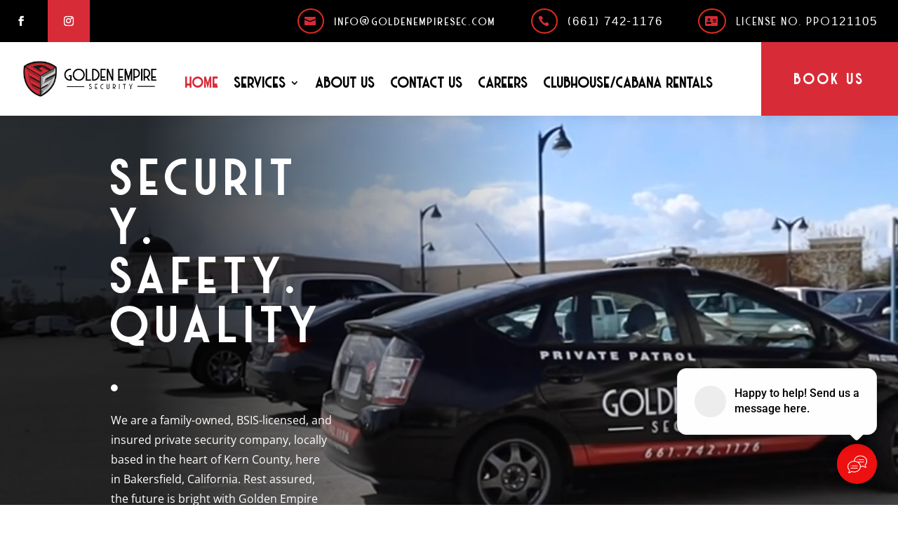

--- FILE ---
content_type: text/css
request_url: https://goldenempiresec.com/wp-content/et-cache/8/et-core-unified-8.min.css?ver=1764931667
body_size: -327
content:
.et_pb_scroll_top.et-pb-icon.et-visible{background-color:#d82b38;color:#ffffff}body::-webkit-scrollbar{width:1em}body::-webkit-scrollbar-track{-webkit-box-shadow:inset 0 0 6px rgba(0,0,0,0.3)}body::-webkit-scrollbar-thumb{background-color:red;outline:1px solid red}

--- FILE ---
content_type: text/css
request_url: https://goldenempiresec.com/wp-content/et-cache/8/et-core-unified-tb-21548-deferred-8.min.css?ver=1764931668
body_size: 2912
content:
@font-face{font-family:"Haarlem Deco";font-display:swap;src:url("https://goldenempiresec.com/wp-content/uploads/et-fonts/Haarlem-Deco-DEMO.ttf") format("truetype")}@font-face{font-family:"Haarlem Deco";font-display:swap;src:url("https://goldenempiresec.com/wp-content/uploads/et-fonts/Haarlem-Deco-DEMO.ttf") format("truetype")}div.et_pb_section.et_pb_section_1{background-position:center bottom 0px;background-image:linear-gradient(115deg,rgba(25,25,25,0.9) 28%,rgba(0,7,36,0.08) 100%),url(https://goldenempiresec.com/wp-content/uploads/2021/10/Vehicles-7.jpg)!important}.et_pb_section_1.et_pb_section{padding-top:3vw;padding-bottom:4vw;margin-bottom:0px}.et_pb_row_1.et_pb_row{padding-top:14px!important;padding-bottom:44px!important;padding-top:14px;padding-bottom:44px}.et_pb_row_1,body #page-container .et-db #et-boc .et-l .et_pb_row_1.et_pb_row,body.et_pb_pagebuilder_layout.single #page-container #et-boc .et-l .et_pb_row_1.et_pb_row,body.et_pb_pagebuilder_layout.single.et_full_width_page #page-container #et-boc .et-l .et_pb_row_1.et_pb_row{width:75%;max-width:1920px}.et_pb_text_2{font-family:'Haarlem Deco',Helvetica,Arial,Lucida,sans-serif;font-size:25px;margin-top:-6px!important;margin-bottom:-14px!important}.et_pb_text_2 h4{font-family:'Haarlem Deco',Helvetica,Arial,Lucida,sans-serif;font-weight:700;text-transform:uppercase;font-size:60px;color:#FFFFFF!important;letter-spacing:0.3em;line-height:1.1em}.et_pb_text_3.et_pb_text,.et_pb_text_16.et_pb_text,.et_pb_text_18.et_pb_text{color:#FFFFFF!important}.et_pb_text_3{line-height:1.8em;font-size:16px;line-height:1.8em;padding-bottom:4px!important;margin-top:20px!important;margin-bottom:25px!important}.et_pb_button_1_wrapper .et_pb_button_1,.et_pb_button_1_wrapper .et_pb_button_1:hover,.et_pb_button_2_wrapper .et_pb_button_2,.et_pb_button_2_wrapper .et_pb_button_2:hover,.et_pb_button_3_wrapper .et_pb_button_3,.et_pb_button_3_wrapper .et_pb_button_3:hover{padding-top:15px!important;padding-right:30px!important;padding-bottom:18px!important;padding-left:30px!important}body #page-container .et_pb_section .et_pb_button_1{color:#FFFFFF!important;border-width:0px!important;border-radius:0px;font-size:16px;font-family:'Haarlem Deco',Helvetica,Arial,Lucida,sans-serif!important;font-weight:700!important;background-color:#D82B38}body #page-container .et_pb_section .et_pb_button_1:hover{color:#000724!important;border-color:RGBA(0,0,0,0)!important;border-width:4px!important;background-image:initial;background-color:#FFFFFF}body #page-container .et_pb_section .et_pb_button_1:hover:after,body #page-container .et_pb_section .et_pb_button_4:hover:after{margin-left:.3em;left:auto;margin-left:.3em;opacity:1}body #page-container .et_pb_section .et_pb_button_1:after{color:#D82B38;line-height:inherit;font-size:inherit!important;margin-left:-1em;left:auto;font-family:ETmodules!important;font-weight:400!important}.et_pb_button_1,.et_pb_button_1_wrapper .et_pb_button_1,.et_pb_button_1_wrapper .et_pb_button_1:hover{transition:color 300ms ease 0ms,background-color 300ms ease 0ms,border 300ms ease 0ms,padding 300ms ease 0ms}.et_pb_button_1,.et_pb_button_1:after,.et_pb_button_2,.et_pb_button_2:after,.et_pb_button_3,.et_pb_button_3:after,.et_pb_button_4,.et_pb_button_4:after,.et_pb_button_5,.et_pb_button_5:after{transition:all 300ms ease 0ms}.et_pb_row_2{background-image:linear-gradient(180deg,rgba(216,43,56,0.92) 0%,rgba(216,43,56,0.85) 100%),url(https://goldenempiresec.com/wp-content/uploads/2021/09/security-services-012-300x206-1.jpg);filter:saturate(105%);backface-visibility:hidden;filter:saturate(105%);backface-visibility:hidden}html:not(.et_fb_edit_enabled) #et-fb-app .et_pb_row_2:hover{filter:saturate(105%);filter:saturate(105%)}.et_pb_row_2.et_pb_row{padding-top:40px!important;padding-right:30px!important;padding-bottom:40px!important;padding-left:30px!important;padding-top:40px;padding-right:30px;padding-bottom:40px;padding-left:30px}.et_pb_text_4 h1{font-family:'Haarlem Deco',Helvetica,Arial,Lucida,sans-serif;font-size:43px;color:#FFFFFF!important;letter-spacing:4px}.et_pb_text_4 h3{font-family:'Haarlem Deco',Helvetica,Arial,Lucida,sans-serif;font-weight:900;font-size:40px;color:#FFFFFF!important;letter-spacing:2px}.et_pb_text_4{margin-bottom:10px!important;max-width:400px}.et_pb_text_5.et_pb_text,.et_pb_text_7.et_pb_text,.et_pb_text_9.et_pb_text{color:rgba(255,255,255,0.8)!important}.et_pb_text_5,.et_pb_text_7{line-height:1.8em;font-family:'Ubuntu',Helvetica,Arial,Lucida,sans-serif;font-weight:500;font-size:17px;line-height:1.8em}.et_pb_button_2_wrapper,.et_pb_button_3_wrapper{margin-top:30px!important}body #page-container .et_pb_section .et_pb_button_2,body #page-container .et_pb_section .et_pb_button_3{color:#FFFFFF!important;border-width:0px!important;border-radius:0px;letter-spacing:3px;font-size:20px;font-family:'Haarlem Deco',Helvetica,Arial,Lucida,sans-serif!important;font-weight:700!important;background-color:#000724}body #page-container .et_pb_section .et_pb_button_2:hover{color:#D82B38!important;background-image:initial;background-color:#FFFFFF}body #page-container .et_pb_section .et_pb_button_2:before,body #page-container .et_pb_section .et_pb_button_2:after,body #page-container .et_pb_section .et_pb_button_3:before,body #page-container .et_pb_section .et_pb_button_3:after,body #page-container .et_pb_section .et_pb_button_5:before,body #page-container .et_pb_section .et_pb_button_5:after{display:none!important}.et_pb_button_2,.et_pb_button_2_wrapper .et_pb_button_2,.et_pb_button_2_wrapper .et_pb_button_2:hover,.et_pb_button_3,.et_pb_button_3_wrapper .et_pb_button_3,.et_pb_button_3_wrapper .et_pb_button_3:hover{transition:color 300ms ease 0ms,background-color 300ms ease 0ms,padding 300ms ease 0ms}.et_pb_row_3{background-image:linear-gradient(180deg,rgba(91,91,91,0.95) 0%,rgba(91,91,91,0.84) 100%),url(https://goldenempiresec.com/wp-content/uploads/2021/09/security-services-011-300x206-1.jpg)}.et_pb_row_3.et_pb_row{padding-top:40px!important;padding-right:30px!important;padding-bottom:40px!important;padding-left:30px!important;margin-top:1%!important;padding-top:40px;padding-right:30px;padding-bottom:40px;padding-left:30px}.et_pb_text_6{font-size:46px;margin-bottom:10px!important;max-width:400px}.et_pb_text_6 h1{font-family:'Haarlem Deco',Helvetica,Arial,Lucida,sans-serif;font-weight:900;font-size:45px;color:#FFFFFF!important;letter-spacing:3px}.et_pb_text_6 h3{font-family:'Haarlem Deco',Helvetica,Arial,Lucida,sans-serif;font-weight:900;font-size:40px;color:#FFFFFF!important;letter-spacing:2px;line-height:1.5em}body #page-container .et_pb_section .et_pb_button_3:hover{color:#FFFFFF!important;background-image:initial;background-color:#D82B38}div.et_pb_section.et_pb_section_3{background-image:url(https://goldenempiresec.com/wp-content/uploads/2021/09/security-services-016.png)!important}.et_pb_section_3{overflow-x:hidden;overflow-y:hidden}.et_pb_section_3.et_pb_section{padding-top:100px;padding-bottom:0px;background-color:#000000!important}.et_pb_section_3>.et_pb_row,.et_pb_section_3.et_section_specialty>.et_pb_row{width:80%;max-width:1920px}.et_pb_row_inner_0{background-image:linear-gradient(-40deg,rgba(0,0,0,0) 76%,#d82b38 76%);background-color:rgba(255,255,255,0.05)}.et_pb_row_inner_0.et_pb_row_inner{padding-top:60px!important;padding-right:60px!important;padding-bottom:30px!important;padding-left:60px!important}.et_pb_column .et_pb_row_inner_0{padding-top:60px;padding-right:60px;padding-bottom:30px;padding-left:60px}.et_pb_text_8{font-size:37px;margin-bottom:10px!important;margin-left:15vw!important}.et_pb_text_8 h1{font-size:52px}.et_pb_text_8 h2{font-family:'Haarlem Deco',Helvetica,Arial,Lucida,sans-serif;font-size:40px;color:#D82B38!important}.et_pb_text_8 h3,.et_pb_blurb_3.et_pb_blurb .et_pb_blurb_description a,.et_pb_text_18.et_pb_text a{color:#D82B38!important}.et_pb_text_9{line-height:1.8em;font-family:'Ubuntu',Helvetica,Arial,Lucida,sans-serif;font-weight:500;font-size:17px;line-height:1.8em;margin-left:12vw!important}.et_pb_row_inner_1{background-color:rgba(255,255,255,0.05);box-shadow:380px 100px 120px 0px rgba(0,7,36,0.7)}.et_pb_row_inner_1.et_pb_row_inner{padding-top:9px!important;padding-right:60px!important;padding-bottom:60px!important;padding-left:60px!important}.et_pb_column .et_pb_row_inner_1{padding-top:9px;padding-right:60px;padding-bottom:60px;padding-left:60px}.et_pb_blurb_0.et_pb_blurb .et_pb_module_header,.et_pb_blurb_0.et_pb_blurb .et_pb_module_header a,.et_pb_blurb_1.et_pb_blurb .et_pb_module_header,.et_pb_blurb_1.et_pb_blurb .et_pb_module_header a{font-family:'Ubuntu',Helvetica,Arial,Lucida,sans-serif;font-weight:700;font-size:16px;line-height:1.4em}.et_pb_blurb_0.et_pb_blurb p,.et_pb_blurb_1.et_pb_blurb p{line-height:1.8em}.et_pb_blurb_0.et_pb_blurb{font-family:'Ubuntu',Helvetica,Arial,Lucida,sans-serif;color:rgba(255,255,255,0.5)!important;line-height:1.8em}.et_pb_blurb_0 .et_pb_blurb_content,.et_pb_blurb_1 .et_pb_blurb_content{text-align:left}.et_pb_blurb_0 .et-pb-icon{font-size:60px;color:#D82B38;font-family:FontAwesome!important;font-weight:900!important}.et_pb_blurb_1.et_pb_blurb{font-family:'Ubuntu',Helvetica,Arial,Lucida,sans-serif;color:rgba(255,255,255,0.5)!important;line-height:1.8em;padding-bottom:0px!important}.et_pb_blurb_1 .et-pb-icon{font-size:60px;color:#D82B38;font-family:ETmodules!important;font-weight:400!important}.et_pb_column_6{background-image:url(https://goldenempiresec.com/wp-content/uploads/2021/10/TJ-2.jpg);padding-top:500px;padding-right:50px;padding-bottom:50px;padding-left:50px}.et_pb_text_10 h4{font-family:'Haarlem Deco',Helvetica,Arial,Lucida,sans-serif;font-weight:700;text-transform:uppercase;font-size:20px;color:#FFFFFF!important;letter-spacing:0.3em;line-height:1.7em}.et_pb_text_10{margin-top:-60px!important;margin-bottom:0px!important}.et_pb_section_4.et_pb_section{padding-top:20px;padding-right:0px;padding-bottom:20px;padding-left:0px}.et_pb_section_4{z-index:10;box-shadow:0px 10px 105px 0px rgba(0,0,0,0.12)}.et_pb_row_4{background-color:#ffffff}.et_pb_row_4.et_pb_row{padding-top:10px!important;padding-bottom:10px!important;padding-top:10px;padding-bottom:10px}.et_pb_text_11 h2{font-family:'Haarlem Deco',Helvetica,Arial,Lucida,sans-serif;font-weight:800;text-transform:uppercase;font-size:32px;letter-spacing:11px;line-height:1.2em}.et_pb_text_11{padding-top:17px!important;padding-bottom:0px!important;margin-top:0px!important;margin-bottom:0px!important}.et_pb_button_4_wrapper .et_pb_button_4,.et_pb_button_4_wrapper .et_pb_button_4:hover,.et_pb_button_5_wrapper .et_pb_button_5,.et_pb_button_5_wrapper .et_pb_button_5:hover{padding-top:12px!important;padding-right:30px!important;padding-bottom:12px!important;padding-left:30px!important}.et_pb_button_4_wrapper{margin-top:0px!important}body #page-container .et_pb_section .et_pb_button_4{color:#D82B38!important;border-width:4px!important;border-radius:0px;letter-spacing:4px;font-size:20px;font-family:'Haarlem Deco',Helvetica,Arial,Lucida,sans-serif!important;font-weight:700!important;text-transform:uppercase!important}body #page-container .et_pb_section .et_pb_button_4:hover{color:#ffffff!important;border-color:#D82B38!important;background-image:initial;background-color:#D82B38}body #page-container .et_pb_section .et_pb_button_4:after{line-height:inherit;font-size:inherit!important;margin-left:-1em;left:auto;font-family:ETmodules!important;font-weight:400!important}.et_pb_button_4,.et_pb_button_5{transition:color 300ms ease 0ms,background-color 300ms ease 0ms,border 300ms ease 0ms}div.et_pb_section.et_pb_section_5{background-size:contain;background-position:left bottom 0px;background-blend-mode:overlay;background-image:radial-gradient(circle at top left,rgba(12,12,12,0.4) 0%,rgba(12,12,12,0) 100%),url(https://goldenempiresec.com/wp-content/uploads/2021/10/AlexTj-4-2.jpg)!important}.et_pb_section_5.et_pb_section{padding-top:0px;padding-right:0px;padding-bottom:0px;padding-left:0px;background-color:inherit!important}.et_pb_column_9{padding-top:0px;padding-bottom:0px}.et_pb_divider_0{height:240px}.et_pb_row_inner_2.et_pb_row_inner{padding-top:9px!important;padding-right:8vw!important;padding-bottom:18px!important;padding-left:8vw!important}.et_pb_column .et_pb_row_inner_2{padding-top:9px;padding-right:8vw;padding-bottom:18px;padding-left:8vw}.et_pb_text_12 h2{font-family:'Haarlem Deco',Helvetica,Arial,Lucida,sans-serif;font-weight:700;text-transform:uppercase;font-size:42px;letter-spacing:8px;line-height:1.1em}.et_pb_text_12{margin-bottom:8px!important}.et_pb_divider_1{max-width:200px}.et_pb_divider_1:before{border-top-color:#D82B38;border-top-width:5px}.et_pb_row_inner_3.et_pb_row_inner{padding-top:0px!important;padding-right:8vw!important;padding-bottom:0px!important;padding-left:8vw!important}.et_pb_column .et_pb_row_inner_3{padding-top:0px;padding-right:8vw;padding-bottom:0px;padding-left:8vw}.et_pb_text_13,.et_pb_text_14{line-height:1.8em;font-size:15px;line-height:1.8em}body #page-container .et_pb_section .et_pb_button_5{color:#2a2a2a!important;border-width:4px!important;border-radius:0px;letter-spacing:4px;font-size:20px;font-family:'Haarlem Deco',Helvetica,Arial,Lucida,sans-serif!important;font-weight:800!important;text-transform:uppercase!important}body #page-container .et_pb_section .et_pb_button_5:hover{color:#ffffff!important;border-color:#2a2a2a!important;background-image:initial;background-color:#2a2a2a}.et_pb_row_inner_4{background-color:#2a2a2a;box-shadow:0px 30px 65px -30px rgba(0,0,0,0.35)}.et_pb_row_inner_4.et_pb_row_inner{padding-top:0px!important;padding-bottom:0px!important;margin-top:57px!important;margin-bottom:0px!important}.et_pb_column .et_pb_row_inner_4{padding-top:0px;padding-bottom:0px}.et_pb_number_counter_0.et_pb_number_counter h3,.et_pb_number_counter_0.et_pb_number_counter h1.title,.et_pb_number_counter_0.et_pb_number_counter h2.title,.et_pb_number_counter_0.et_pb_number_counter h4.title,.et_pb_number_counter_0.et_pb_number_counter h5.title,.et_pb_number_counter_0.et_pb_number_counter h6.title{font-family:'Rubik',Helvetica,Arial,Lucida,sans-serif;font-weight:700;text-transform:uppercase;font-size:12px;letter-spacing:2px;line-height:1.6em}.et_pb_number_counter_0.et_pb_number_counter .percent p{font-family:'Rubik',Helvetica,Arial,Lucida,sans-serif;font-weight:700;font-size:42px;color:#2a2a2a!important;line-height:110px}div.et_pb_section.et_pb_section_6,div.et_pb_section.et_pb_section_7{background-blend-mode:luminosity;background-image:url(https://goldenempiresec.com/wp-content/uploads/2021/09/security-services-008.png),linear-gradient(-40deg,#989898 50%,#d82b38 50%)!important}.et_pb_section_6.et_pb_section{padding-top:17px;padding-bottom:0px}.et_pb_section_7.et_pb_section{padding-top:17px;padding-bottom:0px;background-color:inherit!important}.et_pb_row_5.et_pb_row{padding-bottom:27px!important;margin-top:15px!important;margin-right:auto!important;margin-bottom:6px!important;margin-left:auto!important;padding-bottom:27px}.et_pb_text_15 h3{font-family:'Haarlem Deco',Helvetica,Arial,Lucida,sans-serif;font-weight:700;font-size:50px;color:#FFFFFF!important;letter-spacing:7px}.et_pb_text_15{margin-top:10px!important;margin-bottom:10px!important}.et_pb_text_16{line-height:2.2em;font-family:'Ubuntu',Helvetica,Arial,Lucida,sans-serif;font-weight:500;font-size:17px;line-height:2.2em;margin-bottom:0px!important}.et_pb_text_16.et_pb_text a{color:#FFFFFF!important;transition:color 300ms ease 0ms}.et_pb_text_16.et_pb_text a:hover{color:#000000!important}.et_pb_text_16 a{font-family:'Haarlem Deco',Helvetica,Arial,Lucida,sans-serif;font-weight:600;text-transform:uppercase;text-decoration:underline;letter-spacing:2px;line-height:0.6em}.et_pb_image_0{margin-left:-94px!important;width:350px;text-align:left;margin-left:0}.et_pb_text_17 h2{font-family:'Michroma',Helvetica,Arial,Lucida,sans-serif;font-size:32px;color:#FFFFFF!important;line-height:1.35em}.et_pb_text_17 h5{font-family:'Haarlem Deco',Helvetica,Arial,Lucida,sans-serif;font-size:35px;color:#FFFFFF!important;letter-spacing:1px}.et_pb_text_17{padding-bottom:10px!important}.et_pb_blurb_2.et_pb_blurb .et_pb_module_header,.et_pb_blurb_2.et_pb_blurb .et_pb_module_header a,.et_pb_blurb_4.et_pb_blurb .et_pb_module_header,.et_pb_blurb_4.et_pb_blurb .et_pb_module_header a{font-family:'Haarlem Deco',Helvetica,Arial,Lucida,sans-serif;font-weight:700;text-transform:uppercase;font-size:20px;color:#FFFFFF!important;letter-spacing:0.2em}.et_pb_blurb_2.et_pb_blurb p{line-height:1.5em}.et_pb_blurb_2.et_pb_blurb{font-family:'Haarlem Deco',Helvetica,Arial,Lucida,sans-serif;font-weight:700;text-transform:uppercase;color:#D82B38!important;letter-spacing:1px;line-height:1.5em;margin-bottom:25px!important}.et_pb_blurb_2.et_pb_blurb .et_pb_blurb_description a{color:#FFC230!important}.et_pb_blurb_2 .et_pb_main_blurb_image .et_pb_image_wrap,.et_pb_blurb_3 .et_pb_main_blurb_image .et_pb_image_wrap,.et_pb_blurb_4 .et_pb_main_blurb_image .et_pb_image_wrap{width:48px}.et_pb_blurb_2 .et_pb_blurb_content,.et_pb_blurb_3 .et_pb_blurb_content,.et_pb_blurb_4 .et_pb_blurb_content{max-width:100%}.et_pb_blurb_3.et_pb_blurb .et_pb_module_header,.et_pb_blurb_3.et_pb_blurb .et_pb_module_header a{font-family:'Haarlem Deco',Helvetica,Arial,Lucida,sans-serif;font-weight:700;text-transform:uppercase;font-size:20px;color:#FFFFFF!important;letter-spacing:0.2em;line-height:1.2em}.et_pb_blurb_3.et_pb_blurb p,.et_pb_blurb_4.et_pb_blurb p{line-height:1.6em}.et_pb_blurb_3.et_pb_blurb{font-family:'Haarlem Deco',Helvetica,Arial,Lucida,sans-serif;font-weight:700;color:#D82B38!important;letter-spacing:1px;line-height:1.6em;margin-top:23px!important;margin-bottom:23px!important}.et_pb_blurb_4.et_pb_blurb{font-family:'Ubuntu',Helvetica,Arial,Lucida,sans-serif;font-weight:700;color:#FFC230!important;line-height:1.6em;margin-bottom:50px!important}.et_pb_blurb_4.et_pb_blurb .et_pb_blurb_description a{font-family:'Haarlem Deco',Helvetica,Arial,Lucida,sans-serif;text-transform:uppercase;font-size:15px;color:#D82B38!important;letter-spacing:1px}.et_pb_row_6{background-color:#000000}.et_pb_row_6,body #page-container .et-db #et-boc .et-l .et_pb_row_6.et_pb_row,body.et_pb_pagebuilder_layout.single #page-container #et-boc .et-l .et_pb_row_6.et_pb_row,body.et_pb_pagebuilder_layout.single.et_full_width_page #page-container #et-boc .et-l .et_pb_row_6.et_pb_row{width:100%;max-width:1920px}.et_pb_text_18{font-family:'Roboto',Helvetica,Arial,Lucida,sans-serif;font-weight:900;letter-spacing:1px}.et_pb_column_2{background-color:rgba(255,255,255,0.05);padding-top:30px;padding-right:30px;padding-bottom:30px;padding-left:30px}.et_pb_column_10{background-color:#f7f7f7;background-color:#f7f7f7;padding-top:0px;padding-bottom:0px}.et_pb_column_inner_3{padding-top:32px;padding-bottom:0px}.et_pb_column_inner_6{background-color:#989898;padding-top:15px;padding-bottom:15px}.et_pb_column_inner_7{background-color:#2a2a2a;padding-top:15px;padding-bottom:15px}.et_pb_column_13{background-color:#000000;padding-top:23px;padding-right:60px;padding-bottom:0px;padding-left:60px;box-shadow:30px 100px 120px 0px rgba(0,7,36,0.7)}.et_pb_button_1_wrapper .et_pb_button_1:hover,.et_pb_button_1_wrapper .et_pb_button_1:hover:hover,.et_pb_button_2_wrapper .et_pb_button_2:hover,.et_pb_button_2_wrapper .et_pb_button_2:hover:hover,.et_pb_button_3_wrapper .et_pb_button_3:hover,.et_pb_button_3_wrapper .et_pb_button_3:hover:hover{padding-right:45px!important}@media only screen and (min-width:981px){.et_pb_section_1{display:none!important}.et_pb_section_5>.et_pb_row,.et_pb_section_5.et_section_specialty>.et_pb_row{width:100%;max-width:100%}}@media only screen and (max-width:980px){.et_pb_section_1.et_pb_section{padding-top:120px;padding-bottom:0px}.et_pb_text_2 h4,.et_pb_text_10 h4{font-size:12px}.et_pb_text_3{font-size:15px}.et_pb_button_1_wrapper .et_pb_button_1,.et_pb_button_1_wrapper .et_pb_button_1:hover{padding-top:10px!important;padding-right:20px!important;padding-bottom:12px!important;padding-left:20px!important}body #page-container .et_pb_section .et_pb_button_1{font-size:14px!important}body #page-container .et_pb_section .et_pb_button_1:after,body #page-container .et_pb_section .et_pb_button_4:after{line-height:inherit;font-size:inherit!important;margin-left:-1em;left:auto;display:inline-block;opacity:0;content:attr(data-icon);font-family:ETmodules!important;font-weight:400!important}body #page-container .et_pb_section .et_pb_button_1:before,body #page-container .et_pb_section .et_pb_button_4:before{display:none}body #page-container .et_pb_section .et_pb_button_1:hover:after,body #page-container .et_pb_section .et_pb_button_4:hover:after{margin-left:.3em;left:auto;margin-left:.3em;opacity:1}.et_pb_text_4 h3,.et_pb_text_6 h3,.et_pb_text_15 h3{font-size:20px}.et_pb_text_5,.et_pb_text_7,.et_pb_text_9,.et_pb_text_16{font-size:16px}.et_pb_button_2_wrapper .et_pb_button_2,.et_pb_button_2_wrapper .et_pb_button_2:hover,.et_pb_button_3_wrapper .et_pb_button_3,.et_pb_button_3_wrapper .et_pb_button_3:hover{padding-top:12px!important;padding-right:20px!important;padding-bottom:15px!important;padding-left:20px!important}.et_pb_row_3.et_pb_row{margin-top:4%!important}.et_pb_row_inner_0{background-image:linear-gradient(-40deg,rgba(0,0,0,0) 92%,#d82b38 93%)}.et_pb_row_inner_0.et_pb_row_inner,.et_pb_row_inner_1.et_pb_row_inner,.et_pb_column .et_pb_row_inner_0,.et_pb_column .et_pb_row_inner_1{padding-top:40px!important;padding-right:30px!important;padding-bottom:40px!important;padding-left:30px!important}.et_pb_text_8 h2{color:#D82B38!important}.et_pb_row_inner_1{box-shadow:30px 100px 120px 0px rgba(0,7,36,0.7)}.et_pb_blurb_0.et_pb_blurb .et_pb_module_header,.et_pb_blurb_0.et_pb_blurb .et_pb_module_header a,.et_pb_blurb_1.et_pb_blurb .et_pb_module_header,.et_pb_blurb_1.et_pb_blurb .et_pb_module_header a{font-size:14px}.et_pb_row>.et_pb_column.et_pb_column_6{padding-top:400px;padding-right:40px;padding-bottom:40px;padding-left:40px}.et_pb_button_4_wrapper{margin-top:0px!important}.et_pb_section_5>.et_pb_row,.et_pb_section_5.et_section_specialty>.et_pb_row{width:100%;max-width:100%}.et_pb_row_inner_2.et_pb_row_inner,.et_pb_row_inner_3.et_pb_row_inner,.et_pb_column .et_pb_row_inner_2,.et_pb_column .et_pb_row_inner_3{padding-right:40px!important;padding-left:40px!important}.et_pb_image_0 .et_pb_image_wrap img{width:auto}.et_pb_text_17 h2{font-size:32px}.et_pb_blurb_2.et_pb_blurb .et_pb_module_header,.et_pb_blurb_2.et_pb_blurb .et_pb_module_header a,.et_pb_blurb_3.et_pb_blurb .et_pb_module_header,.et_pb_blurb_3.et_pb_blurb .et_pb_module_header a,.et_pb_blurb_4.et_pb_blurb .et_pb_module_header,.et_pb_blurb_4.et_pb_blurb .et_pb_module_header a{font-size:10px}.et_pb_blurb_2.et_pb_blurb,.et_pb_blurb_3.et_pb_blurb,.et_pb_blurb_4.et_pb_blurb{font-size:14px;margin-bottom:40px!important}.et_pb_blurb_2 .et_pb_main_blurb_image .et_pb_image_wrap,.et_pb_blurb_3 .et_pb_main_blurb_image .et_pb_image_wrap,.et_pb_blurb_4 .et_pb_main_blurb_image .et_pb_image_wrap{width:32px}.et_pb_column_inner_1{padding-bottom:20px}.et_pb_column_inner_2{padding-top:20px}.et_pb_column_13{padding-top:50px;padding-right:50px;padding-bottom:50px;padding-left:50px}}@media only screen and (min-width:768px) and (max-width:980px){.et_pb_text_11,.et_pb_divider_0,.et_pb_image_0{display:none!important}}@media only screen and (max-width:767px){div.et_pb_section.et_pb_section_1{background-position:right 0px center}.et_pb_section_1.et_pb_section{padding-top:3vw;padding-bottom:0px}.et_pb_text_2 h4,.et_pb_text_4 h3,.et_pb_text_6 h3{font-size:30px}.et_pb_text_3,.et_pb_blurb_0.et_pb_blurb .et_pb_module_header,.et_pb_blurb_0.et_pb_blurb .et_pb_module_header a,.et_pb_blurb_1.et_pb_blurb .et_pb_module_header,.et_pb_blurb_1.et_pb_blurb .et_pb_module_header a{font-size:14px}.et_pb_button_1_wrapper .et_pb_button_1,.et_pb_button_1_wrapper .et_pb_button_1:hover{padding-top:8px!important;padding-bottom:10px!important}body #page-container .et_pb_section .et_pb_button_1{padding-right:1em;padding-left:1em}body #page-container .et_pb_section .et_pb_button_1:hover{padding-left:0.7em}body #page-container .et_pb_section .et_pb_button_1:after,body #page-container .et_pb_section .et_pb_button_4:after{line-height:inherit;font-size:inherit!important;margin-left:-1em;left:auto;display:inline-block;opacity:0;content:attr(data-icon);font-family:ETmodules!important;font-weight:400!important}body #page-container .et_pb_section .et_pb_button_1:before,body #page-container .et_pb_section .et_pb_button_4:before{display:none}body #page-container .et_pb_section .et_pb_button_1:hover:after,body #page-container .et_pb_section .et_pb_button_4:hover:after{margin-left:.3em;left:auto;margin-left:.3em;opacity:1}.et_pb_row_2.et_pb_row{padding-right:20px!important;padding-left:20px!important;padding-right:20px!important;padding-left:20px!important}.et_pb_text_5,.et_pb_text_7,.et_pb_text_9{font-size:13px}.et_pb_row_3.et_pb_row{padding-right:20px!important;padding-left:20px!important;margin-top:9%!important;padding-right:20px!important;padding-left:20px!important}.et_pb_row_inner_0{background-image:linear-gradient(-40deg,rgba(0,0,0,0) 81%,rgba(0,0,0,0) 93%,#d82b38 93%)}.et_pb_row_inner_0.et_pb_row_inner,.et_pb_row_inner_1.et_pb_row_inner,.et_pb_column .et_pb_row_inner_0,.et_pb_column .et_pb_row_inner_1{padding-right:20px!important;padding-left:20px!important}.et_pb_text_8 h2{color:#FFFFFF!important}.et_pb_blurb_0.et_pb_blurb,.et_pb_blurb_1.et_pb_blurb{font-size:12px}.et_pb_row>.et_pb_column.et_pb_column_6{padding-top:300px;padding-right:20px;padding-bottom:20px;padding-left:20px}.et_pb_text_10 h4,.et_pb_text_18{font-size:10px}.et_pb_section_4,.et_pb_text_11,.et_pb_button_4,.et_pb_divider_0,.et_pb_image_0{display:none!important}.et_pb_text_11 h2,.et_pb_text_12 h2,.et_pb_number_counter_0.et_pb_number_counter .percent p{font-size:36px}.et_pb_button_4_wrapper{margin-top:0px!important}.et_pb_button_5_wrapper{margin-top:30px!important}.et_pb_text_15 h3{font-size:30px;text-align:center}.et_pb_text_16,.et_pb_text_17 h2{font-size:20px}.et_pb_text_16 a{text-align:center}.et_pb_image_0 .et_pb_image_wrap img{width:auto}.et_pb_blurb_2.et_pb_blurb,.et_pb_blurb_3.et_pb_blurb,.et_pb_blurb_4.et_pb_blurb{font-size:13px;margin-bottom:30px!important}.et_pb_blurb_2 .et_pb_main_blurb_image .et_pb_image_wrap,.et_pb_blurb_3 .et_pb_main_blurb_image .et_pb_image_wrap,.et_pb_blurb_4 .et_pb_main_blurb_image .et_pb_image_wrap{width:24px}.et_pb_column_inner_1{padding-bottom:10px}.et_pb_column_inner_2{padding-top:10px}.et_pb_column_13{padding-top:20px;padding-right:20px;padding-bottom:20px;padding-left:20px}}